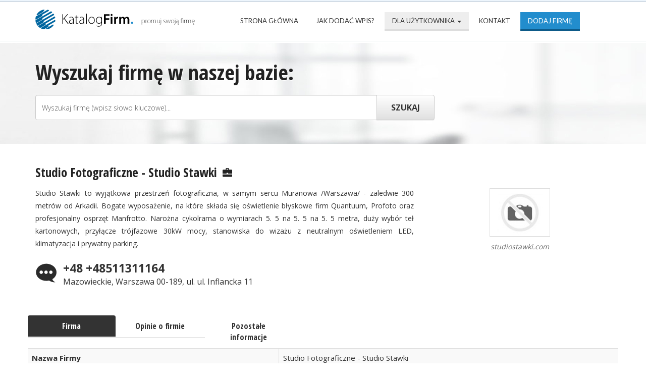

--- FILE ---
content_type: text/html; charset=UTF-8
request_url: http://firmowykatalog.pl/kultura-sztuka/studio-fotograficzne-studio-stawki,wizytowka,394.html
body_size: 3911
content:
<!DOCTYPE html>
<html lang="pl">
<head>
<title>Wizytówka firmy: Studio Fotograficzne - Studio Stawki</title>
<meta charset="utf-8">
<meta name="viewport" content="width=device-width, initial-scale=1, maximum-scale=1, user-scalable=no">
<meta name="keywords" content="studio, fotografie, cyklorama, studio filmowe, studio do wynajęcia, warszawa, muranów, zdjęcia" />
<meta name="description" content="Studio Stawki to wyjątkowa przestrzeń fotograficzna, w samym sercu Muranowa /Warszawa/ - zaledwie 300 metrów od Arkadii. Bogate wyposażenie, na kt.... Katalog polskich firm umożliwiający promocję działalności online poprzez odpowiednio przygotowaną firmową wizytówkę." />
<base href="http://firmowykatalog.pl/" />
<link rel="stylesheet" type="text/css" href="http://firmowykatalog.pl/templates/webfirmy/css/style-global.css" />
<script src="http://firmowykatalog.pl/js/jquery/jquery.js"></script>
<link rel="stylesheet" type="text/css" href="http://firmowykatalog.pl/css/bootstrap.css" />
<link rel="stylesheet" type="text/css" href="http://firmowykatalog.pl/css/bootstrap-theme.css" />
 
<link rel="stylesheet" type="text/css" href="http://firmowykatalog.pl/ajaxstarrater/css/rating.css" />
<script src="http://firmowykatalog.pl/ajaxstarrater/js/behavior.js"></script>
<script src="http://firmowykatalog.pl/ajaxstarrater/js/rating.js"></script>
<link href='http://fonts.googleapis.com/css?family=Open+Sans:400,300,600,700&amp;subset=latin,latin-ext' rel='stylesheet' type='text/css'>
<link href='http://fonts.googleapis.com/css?family=Open+Sans+Condensed:300,700&amp;subset=latin,latin-ext' rel='stylesheet' type='text/css'>
<link href='http://fonts.googleapis.com/css?family=Roboto:400,300,100,500,700&amp;subset=latin,latin-ext' rel='stylesheet' type='text/css'>
<link href='http://fonts.googleapis.com/css?family=Lato:400,100,700,300&amp;subset=latin,latin-ext' rel='stylesheet' type='text/css'>
<meta name="robots" content="index,all,follow" />
</head>
<body>
<header class="navbar-fixed-top">
	<div class="container">
		<div class="row">
			<div class="logo col-xs-12 col-md-4">
				<img class="img-responsive" src="http://firmowykatalog.pl/templates/webfirmy/images/logo.png" alt="Baza firm i przedsiębiorców" />
			</div>
			<nav class="navbar col-xs-12 col-md-8" role="navigation">
				<div class="container-fluid">
					<ul class="nav navbar-nav">
						<li><a  href="http://firmowykatalog.pl" title="Strona Główna">Strona Główna</a></li>
												<li><a  href="http://firmowykatalog.pl/jak-dodac-wpis.html" title="Jak dodać wpis?">Jak dodać wpis?</a></li>
												<li class="dropdown">
							<a href="#" class="dropdown-toggle" data-toggle="dropdown" role="button" aria-expanded="false">Dla użytkownika <span class="caret"></span></a>
							<ul class="dropdown-menu" role="menu">
																										<li><a  href="http://firmowykatalog.pl/regulamin.html" title="Regulamin">Regulamin</a></li>
															</ul>
						</li>
												<li><a  href="http://firmowykatalog.pl/kontakt.html" title="Kontakt">Kontakt</a></li>
																		<li class="add"><a  href="http://firmowykatalog.pl/dodaj-strone.html" title="Dodaj stronę">Dodaj firmę</a></li>
											</ul>
				</div>
			</nav>
		</div>
	</div>
</header>


<section id="search">
	<div class="container">
		<div class="row">
			<h2>Wyszukaj firmę w naszej bazie:</h2>
			<div class="input-group">
		    <form method="post" action="#">
				<input type="text" name="keyword" class="form-control" value="Wyszukaj firmę (wpisz słowo kluczowe)..." onblur="if(this.value=='Wyszukaj firmę (wpisz słowo kluczowe)...') this.value='Wyszukaj firmę (wpisz słowo kluczowe)...';" onfocus="if(this.value=='Wyszukaj firmę (wpisz słowo kluczowe)...') this.value='';" />
								<span class="input-group-btn">
					<input type="submit" class="btn btn-default " value="Szukaj" name="search" />
				</span>
			</form>
			</div>
					</div>
	</div>
</section>
  
 
<div id="business-card">
	<div class="container">
		<div class="row">
			<div class="col-xs-12 col-sm-9 col-md-8">
				<h1><a href="http://studiostawki.com" title="Studio Fotograficzne - Studio Stawki" rel="nofollow" onclick="window.open('http://firmowykatalog.pl/?click=394','_blank');return false;">Studio Fotograficzne - Studio Stawki</a> <span class="glyphicon glyphicon-briefcase" aria-hidden="true"></span></h1>
				<div class="desc-card"><p>Studio Stawki to wyjątkowa przestrzeń fotograficzna, w samym sercu Muranowa /Warszawa/ - zaledwie 300 metrów od Arkadii. Bogate wyposażenie, na które składa się oświetlenie błyskowe firm Quantuum, Profoto oraz profesjonalny osprzęt Manfrotto. Narożna cykolrama o wymiarach 5. 5 na 5. 5 na 5. 5 metra, duży wybór teł kartonowych, przyłącze trójfazowe 30kW mocy, stanowiska do wizażu z neutralnym oświetleniem LED, klimatyzacja i prywatny parking. </p></div>
				<div class="contact-card">
					<ul>
						<li>+48 +48511311164</li>
						<li>
						Mazowieckie, Warszawa 00-189, ul. ul. Inflancka 11						</li>
					</ul>
				</div>
			</div>
			<div class="hidden-xs col-sm-3 col-md-4">
				<figure>
					<img style="width:120px;" src="http://firmowykatalog.pl/nofoto.jpg" alt="brak-logo" />					<figcaption>
					studiostawki.com					</figcaption>
				</figure>
			</div>
		</div>
		<div class="row">
		<ul class="nav nav-tabs web">
			<li role="presentation" class="active"><a class="tab active">Firma</a></li>
			<li role="presentation"><a class="tab">Opinie o firmie</a></li>
			<li role="presentation"><a class="tab">Pozostałe informacje</a></li>
			<div class="tab-panes">
				<div class="tab-pane active">
					<table>
						<tr>
							<td class="onepage">Nazwa Firmy</td>
							<td>Studio Fotograficzne - Studio Stawki</td>
						</tr>						
						<tr>
							<td class="onepage">Biuro firmy</td>
							<td>Warszawa, 00-189, ul. Inflancka 11</td>
						</tr>
						<tr>
							<td class="onepage">NIP</td>
							<td>1231255781</td>
						</tr>
						<tr>
							<td class="onepage">Telefon kontaktowy</td>
							<td>+48511311164</td>
						</tr>							
						<tr>
							<td class="onepage">Wyślij wiadomość firmie</td>
							<td>
							  
								<span class="label label-primary"><a href="http://firmowykatalog.pl/?action=contact&amp;id=394">Formularz kontaktowy</a></span>
														</td>
						</tr>							
			
						<tr>
							<td class="onepage">Link do strony firmowej</td>
							<td><a href="http://studiostawki.com" title="Studio Fotograficzne - Studio Stawki" onclick="window.open('http://firmowykatalog.pl/?click=394','_blank');return false;" rel="nofollow">studiostawki.com</a></td>
						</tr>
					</table>
				</div>
				<div class="tab-pane">
					<div style="clear:both;">         
        <script>
         function more(o, i) {
            if (i == 1) $("#"+o).slideDown("slow");
            else if (i == 0) $("#"+o).slideUp("slow");
            else $("#"+o).slideToggle("slow");
         }
        </script>         
            <a href="http://firmowykatalog.pl/admin/"><strong>Musisz być zalogowany żeby dodać komentarz &raquo;</strong></a>
            
        <span id="add_comment" style="display:none;">
        <form style="padding:0;margin:0;" action="" method="post">
            <table style="margin:0; width=100%">
				<tr>
					<td style="text-align:right;width:120px;">Nick:</td>
					<td style="text-align:left;"><input type="text" name="nick" value="" size="52" /></td>
				</tr>
				<tr>
					<td style="text-align:right;width:120px;"></td>
					<td style="text-align:left;"><textarea name="content" class="form-control" rows="10" cols="30"></textarea></td>
				</tr>
				</table>               
		<div class="btn-group" style="float:right;margin: 10px 0;">
			<button name="new_comment" aria-expanded="false" class="btn btn-primary" type="submit">Dodaj komentarz</button>
		</div>
        </form>
        </span>
        </div>              
				</div>
				<div class="tab-pane">
					<table>
						<tr>
							<td class="onepage">ID (numer) wizytówki</td>
							<td>394</td>
						</tr>						
						<tr>
							<td class="onepage">Data dodania</td>
							<td>16 04 2019</td>
						</tr>						
						<tr>
							<td class="onepage">Statystyki wizytówki</td>
							<td>1577 wyświetleń</td>
						</tr>						
						<tr>
							<td class="onepage">Firma oferuje</td>
							<td class="key"><a href="http://firmowykatalog.pl/tag,fotografie.html" title="Zobacz strony związane z tagiem: fotografie">fotografie</a>, <a href="http://firmowykatalog.pl/tag,studio-filmowe.html" title="Zobacz strony związane z tagiem: studio filmowe">studio filmowe</a>, <a href="http://firmowykatalog.pl/tag,studio-do-wynajecia.html" title="Zobacz strony związane z tagiem: studio do wynajęcia">studio do wynajęcia</a>, <a href="http://firmowykatalog.pl/tag,zdjecia.html" title="Zobacz strony związane z tagiem: zdjęcia">zdjęcia</a>, <a href="http://firmowykatalog.pl/tag,studio.html" title="Zobacz strony związane z tagiem: studio">studio</a>, <a href="http://firmowykatalog.pl/tag,cyklorama.html" title="Zobacz strony związane z tagiem: cyklorama">cyklorama</a>, <a href="http://firmowykatalog.pl/tag,warszawa.html" title="Zobacz strony związane z tagiem: warszawa">warszawa</a>, <a href="http://firmowykatalog.pl/tag,muranow.html" title="Zobacz strony związane z tagiem: muranów">muranów</a></td>
						</tr>						
						<tr>
							<td class="onepage">Wypromuj tą wizytówkę</td>
							<td><span class="label label-warning"><a href="http://firmowykatalog.pl/?action=premium&amp;id=394">Wypromuj wpis</a></span></td>
						</tr>						
						<tr>
							<td class="onepage">Podgląd strony www firmy</td>
							<td class="www">								<img src="http://pagepeeker.com/thumbs.php?size=l&url=http://studiostawki.com" alt="Studio Fotograficzne - Studio Stawki" />
							</td>
						</tr>						
						<tr>
							<td class="onepage">Edytuj wizytówkę</td>
							<td></td>
						</tr>						
						<tr>
							<td class="onepage">Wpis niezgodny z regulaminem?</td>
							<td><span class="label label-danger"><a href="#" onclick="window.open('http://firmowykatalog.pl/?action=report&amp;id_site=394', '', 'height=250,resizable=yes,scrollbars=yes,width=320');return false;">Link nie działa/spam ?</a></span></td>
						</tr>
					</table>
				</div>
			</div>
		</ul>
		</div>
	</div>
</div>
<script src="http://firmowykatalog.pl/js/tab.js"></script>
<script>
	var container=document.querySelector('.web')
	tabs(container);
</script>   
<footer id="footer">
	<div class="container">
		<div class="row col-xs-12 col-md-12">
			<nav>
				<ul>
					<li><a  href="http://firmowykatalog.pl" title="Strona Główna">Strona Główna</a></li>
										<li><a  href="http://firmowykatalog.pl/najnowsze.html" title="Najnowsze">Najnowsze firmy</a></li>
															<li><a  href="http://firmowykatalog.pl/popularne.html" title="Popularne">Popularne wizytówki</a></li>
																				<li><a  href="http://firmowykatalog.pl/mapa-katalogu.html" title="Mapa katalogu">Mapa katalogu</a></li>
															<li><a  href="http://firmowykatalog.pl/kontakt.html" title="Kontakt">Kontakt</a></li>
									</ul>
			</nav>
		</div>
		<div class="row col-xs-12 col-md-12">
			<p>Wszystkie prawa zastrzeżone Copyright &copy; 2015r.<br />Realizacja webKS.pl</p>
		</div>
	</div>
</footer>
<script src="https://ajax.googleapis.com/ajax/libs/jquery/1.11.2/jquery.min.js"></script>
<script src="https://maxcdn.bootstrapcdn.com/bootstrap/3.3.4/js/bootstrap.min.js"></script>

<script src="http://firmowykatalog.pl/js/html5.js"></script>
<script>
$(document).ready(function() {
$('body').hide().fadeIn(700);
$('.quantity-stat').hide().fadeIn(1500);
$('.desc-stat').hide().fadeIn(2000);
$('.trade-stat').hide().fadeIn(2000);
$('.displaying-business').hide().fadeIn(2000);
});
</script>
</body>
</html>
